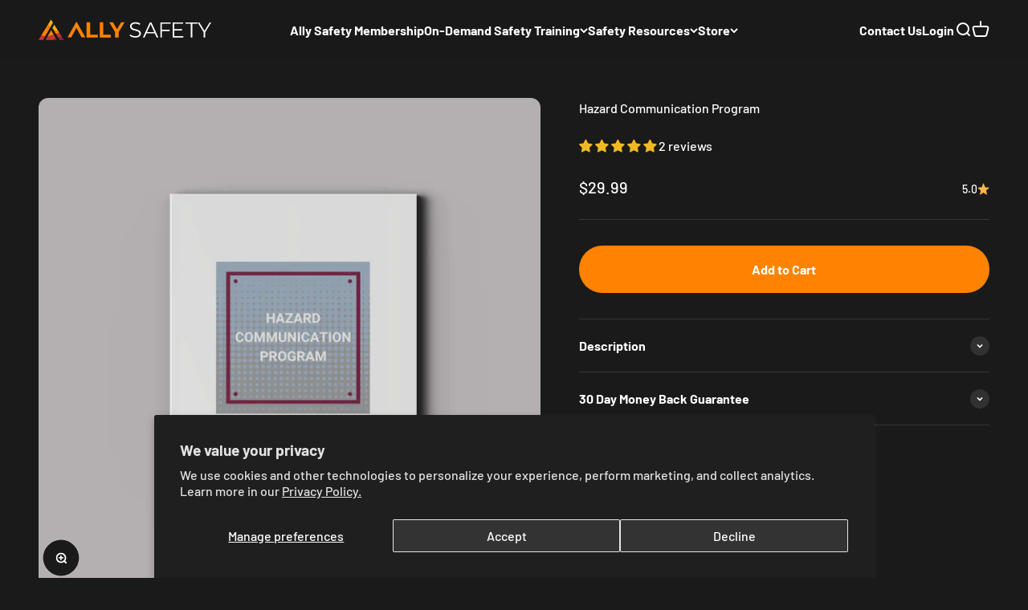

--- FILE ---
content_type: application/javascript; charset=utf-8
request_url: https://analyzely.gropulse.com/get_script?shop=snapfox.myshopify.com
body_size: -132
content:

  (function(){
    if (location.pathname.includes('/thank_you') || location.pathname.includes('/thank-you')) {
      var script = document.createElement("script");
      script.type = "text/javascript";
      script.src = "https://analyzely.gropulse.com/get_purchase_page_script?shop=snapfox.myshopify.com";
      document.getElementsByTagName("head")[0].appendChild(script);
    }
  })();
  

--- FILE ---
content_type: application/x-javascript
request_url: https://app.sealsubscriptions.com/shopify/public/status/shop/snapfox.myshopify.com.js?1769199551
body_size: -263
content:
var sealsubscriptions_settings_updated='1705015570c';

--- FILE ---
content_type: image/svg+xml
request_url: https://allysafety.com/cdn/shop/files/logo_horizontal_7b61cacf-43b4-4c94-a8eb-e53274688261.svg?v=1692299316&width=430
body_size: 4077
content:
<svg width="752" height="90" viewBox="0 0 752 90" fill="none" xmlns="http://www.w3.org/2000/svg">
<path d="M50.1119 36.2769C49.9987 36.2183 49.91 36.1316 49.8458 36.017C48.6909 33.953 47.6109 31.8503 46.6058 29.709C45.241 26.8014 43.838 23.8844 41.9244 21.2906C41.8941 21.2492 41.8533 21.2312 41.8022 21.2368L54.3387 0.765549C54.3406 0.762333 54.3433 0.759671 54.3466 0.757824C54.3499 0.755976 54.3535 0.755005 54.3573 0.755005C54.361 0.755005 54.3647 0.755976 54.368 0.757824C54.3713 0.759671 54.374 0.762333 54.3759 0.765549L62.7736 14.1956C62.7929 14.2266 62.7933 14.2584 62.7746 14.2908L50.1119 36.2769Z" fill="#F5B214"/>
<path d="M41.8022 21.2368C41.8533 21.2313 41.894 21.2492 41.9244 21.2907C43.8379 23.8845 45.241 26.8014 46.6057 29.709C47.6108 31.8504 48.6908 33.9531 49.8457 36.0171C49.9099 36.1317 49.9986 36.2183 50.1118 36.277C42.8698 48.9111 35.6136 61.5372 28.3432 74.1555C28.3121 74.21 28.2842 74.2438 28.2593 74.2569C26.7413 74.0671 25.419 73.8607 24.2924 73.6377C20.1306 72.8142 16.1878 71.3107 12.4643 69.1272L41.8022 21.2368Z" fill="#FF8300"/>
<path d="M83.7086 47.5335C83.5264 47.5425 83.291 47.5929 83.0024 47.6847C82.5296 47.8359 81.3764 48.0996 79.5429 48.4758C75.9478 49.2131 72.3171 49.4933 68.6508 49.3166C68.2649 49.298 67.8842 49.2535 67.5087 49.183C67.4818 49.1775 67.4573 49.1834 67.4352 49.2006C67.4172 49.2145 67.3983 49.221 67.3782 49.2203L60.336 37.591C60.3174 37.5599 60.317 37.5289 60.335 37.4978L68.5442 23.2394C68.5642 23.2049 68.5849 23.2049 68.6063 23.2394L83.7086 47.5335Z" fill="#F5B214"/>
<path d="M66.1875 67.1857C61.7502 68.6209 57.3029 70.0257 52.8455 71.4001C48.433 72.76 43.9301 73.6819 39.3368 74.1658C39.3244 74.1672 39.3164 74.1617 39.313 74.1492C39.3109 74.1409 39.3095 74.1323 39.3088 74.1233L54.7239 47.3938C54.7466 47.3544 54.7694 47.3544 54.7922 47.3938L66.1875 67.1857Z" fill="#FF8300"/>
<path d="M83.7087 47.5336L91.3235 59.7562C86.287 61.0444 81.2895 62.4695 76.331 64.0317L67.3783 49.2203C67.3983 49.221 67.4173 49.2145 67.4353 49.2007C67.4573 49.1834 67.4818 49.1776 67.5088 49.1831C67.8843 49.2535 68.265 49.298 68.6509 49.3166C72.3171 49.4934 75.9478 49.2131 79.543 48.4758C81.3764 48.0996 82.5296 47.8359 83.0025 47.6847C83.291 47.5929 83.5264 47.5425 83.7087 47.5336Z" fill="#FF8300"/>
<path d="M91.3235 59.7562L102.178 77.1914C102.149 77.1956 102.127 77.2046 102.112 77.2184C102.096 77.2335 102.077 77.2391 102.055 77.2349C101.671 77.1707 101.219 77.1152 100.698 77.0682C95.4208 76.5888 90.1078 77.0019 85.003 78.347L76.3309 64.0317C81.2894 62.4695 86.287 61.0443 91.3235 59.7562Z" fill="#C93434"/>
<path d="M66.1875 67.1857L75.0149 82.4847C75.0121 82.4916 75.0107 82.502 75.0107 82.5158C75.0107 82.5344 75.0028 82.5486 74.9869 82.5582C71.7666 84.4863 68.7482 86.8005 66.1316 89.4959L30.5022 89.499C30.4539 89.499 30.4418 89.4779 30.4659 89.4358L39.3088 74.1233C39.3095 74.1323 39.3109 74.1409 39.313 74.1492C39.3164 74.1616 39.3244 74.1671 39.3368 74.1658C43.9301 73.6818 48.433 72.7599 52.8455 71.4C57.3029 70.0256 61.7502 68.6208 66.1875 67.1857Z" fill="#C93434"/>
<path d="M12.4643 69.1272C16.1878 71.3107 20.1305 72.8142 24.2924 73.6377C25.419 73.8607 26.7413 74.0671 28.2593 74.2569C28.2586 74.2666 28.259 74.2766 28.2604 74.2869C28.261 74.3001 28.2583 74.3121 28.2521 74.3232L19.5314 89.4524C19.5127 89.4842 19.4854 89.5 19.4496 89.5H0.0428101C-0.000679511 89.5 -0.0110342 89.4814 0.0117461 89.4441L12.4643 69.1272Z" fill="#C93434"/>
<path d="M102.178 77.1915L109.807 89.4421C109.81 89.4477 109.812 89.4541 109.813 89.4608C109.813 89.4675 109.811 89.4742 109.808 89.4801C109.805 89.486 109.8 89.491 109.794 89.4945C109.788 89.498 109.781 89.5 109.774 89.5001H91.7874C91.7549 89.5001 91.7304 89.4863 91.7139 89.4586L85.003 78.347C90.1078 77.002 95.4208 76.5888 100.698 77.0682C101.219 77.1152 101.671 77.1707 102.055 77.2349C102.077 77.2391 102.096 77.2336 102.112 77.2184C102.127 77.2046 102.149 77.1956 102.178 77.1915Z" fill="#832A48"/>
<path d="M75.0149 82.4847L79.0449 89.4483C79.0642 89.4821 79.0549 89.499 79.017 89.499L66.1316 89.4959C68.7482 86.8006 71.7666 84.4863 74.9869 82.5583C75.0028 82.5486 75.0107 82.5344 75.0107 82.5158C75.0107 82.502 75.0121 82.4916 75.0149 82.4847Z" fill="#832A48"/>
<path d="M164.558 36.8788L142.753 78.2884C142.659 78.4693 142.507 78.5597 142.299 78.5597H126.445C126.416 78.5593 126.387 78.5513 126.361 78.5364C126.336 78.5215 126.315 78.5002 126.3 78.4747C126.285 78.4491 126.277 78.4202 126.277 78.3907C126.276 78.3611 126.284 78.3319 126.298 78.3061C138.802 56.2831 151.193 34.1952 163.473 12.0425C164.21 10.7095 165.767 10.2259 166.605 11.7299C178.896 33.8197 191.284 55.9449 203.768 78.1055C203.937 78.4083 203.85 78.5597 203.508 78.5597H187.554C187.365 78.5597 187.228 78.4771 187.141 78.312L165.036 36.8788C164.874 36.58 164.715 36.58 164.558 36.8788Z" fill="#FF8300"/>
<path d="M224.705 66.7639H257.404C257.453 66.7639 257.502 66.7736 257.548 66.7926C257.594 66.8115 257.636 66.8394 257.671 66.8744C257.706 66.9095 257.734 66.9511 257.752 66.9969C257.771 67.0427 257.781 67.0918 257.781 67.1413V78.9195C257.781 78.9691 257.771 79.0182 257.752 79.064C257.734 79.1098 257.706 79.1514 257.671 79.1864C257.636 79.2215 257.594 79.2493 257.548 79.2683C257.502 79.2873 257.453 79.297 257.404 79.297H209.353C209.303 79.297 209.254 79.2873 209.209 79.2683C209.163 79.2493 209.121 79.2215 209.086 79.1864C209.051 79.1514 209.023 79.1098 209.004 79.064C208.985 79.0182 208.976 78.9691 208.976 78.9195V13.175C208.976 13.0749 209.015 12.9788 209.086 12.908C209.157 12.8372 209.253 12.7975 209.353 12.7975H224.045C224.145 12.7975 224.241 12.8372 224.312 12.908C224.383 12.9788 224.422 13.0749 224.422 13.175L224.328 66.3864C224.328 66.4359 224.338 66.485 224.357 66.5308C224.376 66.5766 224.403 66.6182 224.439 66.6533C224.474 66.6883 224.515 66.7162 224.561 66.7351C224.607 66.7541 224.656 66.7639 224.705 66.7639Z" fill="#FF8300"/>
<path d="M282.157 66.7639H314.797C314.888 66.7639 314.975 66.7999 315.039 66.8641C315.103 66.9282 315.139 67.0152 315.139 67.1059V78.955C315.139 79.0457 315.103 79.1327 315.039 79.1968C314.975 79.261 314.888 79.297 314.797 79.297H266.675C266.585 79.297 266.498 79.261 266.433 79.1968C266.369 79.1327 266.333 79.0457 266.333 78.955V13.1396C266.333 13.0947 266.342 13.0502 266.359 13.0087C266.376 12.9671 266.402 12.9294 266.433 12.8977C266.465 12.8659 266.503 12.8407 266.544 12.8235C266.586 12.8063 266.63 12.7975 266.675 12.7975H281.473C281.518 12.7975 281.563 12.8063 281.604 12.8235C281.646 12.8407 281.683 12.8659 281.715 12.8977C281.747 12.9294 281.772 12.9671 281.789 13.0087C281.807 13.0502 281.815 13.0947 281.815 13.1396V66.4218C281.815 66.5125 281.851 66.5995 281.916 66.6636C281.98 66.7278 282.067 66.7639 282.157 66.7639Z" fill="#FF8300"/>
<path d="M341.992 41.9806L359.497 12.9036C359.517 12.8711 359.545 12.8441 359.578 12.8255C359.611 12.8069 359.648 12.7972 359.686 12.7975H374.284C374.322 12.7983 374.359 12.8091 374.392 12.8288C374.425 12.8486 374.452 12.8765 374.47 12.91C374.489 12.9434 374.498 12.9812 374.497 13.0194C374.497 13.0576 374.486 13.095 374.466 13.1278L348.787 55.7582C348.767 55.7923 348.757 55.831 348.757 55.8703V79.0788C348.757 79.1367 348.734 79.1922 348.693 79.2331C348.652 79.274 348.597 79.297 348.539 79.297H333.641C333.583 79.297 333.527 79.274 333.486 79.2331C333.446 79.1922 333.423 79.1367 333.423 79.0788V55.5459C333.423 55.5066 333.413 55.4679 333.393 55.4339L307.908 13.1278C307.888 13.095 307.878 13.0576 307.877 13.0194C307.876 12.9812 307.886 12.9434 307.904 12.91C307.923 12.8765 307.95 12.8486 307.982 12.8288C308.015 12.8091 308.053 12.7983 308.091 12.7975H323.915C323.953 12.7972 323.99 12.8069 324.023 12.8255C324.057 12.8441 324.084 12.8711 324.104 12.9036L341.615 41.9806C341.634 42.0137 341.662 42.0411 341.695 42.0602C341.728 42.0793 341.765 42.0893 341.804 42.0893C341.842 42.0893 341.879 42.0793 341.912 42.0602C341.946 42.0411 341.973 42.0137 341.992 41.9806Z" fill="#FF8300"/>
<path d="M411.571 46.4335C405.661 44.44 400.064 40.6181 398.908 34.0242C396.719 21.6149 405.36 14.4665 416.725 12.9508C425.655 11.7594 435.174 13.1985 442.783 18.2825C442.963 18.4044 443.011 18.5656 442.924 18.7661L440.848 23.5376C440.831 23.5773 440.805 23.6129 440.773 23.642C440.741 23.6712 440.703 23.6931 440.662 23.7065C440.62 23.7199 440.577 23.7243 440.534 23.7196C440.491 23.7149 440.449 23.7011 440.412 23.6792C433.169 19.3933 425.376 17.8382 417.032 19.0138C410.945 19.8691 404.947 24.0684 405.407 30.9631C405.844 37.5099 411.901 39.8809 417.215 41.4084C424.405 43.4727 432.803 44.8764 439.161 48.9106C447.831 54.4134 447.601 66.7992 440.665 73.287C430.35 82.936 406.87 80.5768 397.144 70.9513C397.022 70.8294 396.999 70.6918 397.073 70.5385L399.48 65.7434C399.5 65.7035 399.529 65.6687 399.565 65.6418C399.601 65.615 399.642 65.5969 399.686 65.5889C399.73 65.5809 399.776 65.5833 399.818 65.5958C399.861 65.6083 399.901 65.6305 399.934 65.6609C406.663 71.8124 416.1 74.0124 425.136 73.0923C431.246 72.4671 437.663 70.1433 438.719 63.4727C439.857 56.2595 434.018 52.6028 428.061 51.0752C420.453 49.121 414.956 47.5738 411.571 46.4335Z" fill="white"/>
<path d="M506.168 61.1607H469.89C469.844 61.161 469.799 61.1746 469.76 61.1996C469.721 61.2247 469.691 61.2603 469.672 61.3022L461.875 78.5656C461.855 78.6075 461.825 78.6431 461.786 78.6682C461.747 78.6933 461.702 78.7068 461.656 78.7071H455.015C454.975 78.7068 454.935 78.6964 454.9 78.6769C454.865 78.6574 454.835 78.6294 454.813 78.5954C454.792 78.5614 454.779 78.5225 454.776 78.4823C454.773 78.4421 454.78 78.4018 454.797 78.3651L484.588 13.2338C484.607 13.1919 484.637 13.1563 484.676 13.1312C484.715 13.1062 484.76 13.0926 484.806 13.0923H491.353C491.399 13.0926 491.444 13.1062 491.482 13.1312C491.521 13.1563 491.552 13.1919 491.571 13.2338L521.35 78.3592C521.366 78.3959 521.374 78.4361 521.371 78.4764C521.368 78.5166 521.355 78.5555 521.333 78.5895C521.312 78.6235 521.282 78.6515 521.247 78.6711C521.211 78.6906 521.172 78.7009 521.131 78.7012L514.361 78.7071C514.313 78.7079 514.267 78.695 514.227 78.6698C514.188 78.6447 514.156 78.6084 514.136 78.5656L506.392 61.3022C506.373 61.2594 506.341 61.2231 506.301 61.198C506.262 61.1728 506.215 61.1599 506.168 61.1607ZM472.397 55.2804C472.383 55.3101 472.376 55.3429 472.379 55.3756C472.381 55.4084 472.391 55.44 472.409 55.4677C472.426 55.4954 472.451 55.5181 472.48 55.5339C472.508 55.5496 472.541 55.5577 472.573 55.5576H503.479C503.512 55.5577 503.544 55.5496 503.573 55.5339C503.602 55.5181 503.626 55.4954 503.644 55.4677C503.661 55.44 503.672 55.4084 503.674 55.3756C503.676 55.3429 503.67 55.3101 503.656 55.2804L488.203 20.6948C488.188 20.6609 488.163 20.6322 488.131 20.612C488.1 20.5919 488.063 20.5812 488.026 20.5812C487.989 20.5812 487.952 20.5919 487.921 20.612C487.89 20.6322 487.865 20.6609 487.849 20.6948L472.397 55.2804Z" fill="white"/>
<path d="M537.59 44.9413H570.92C570.996 44.9413 571.07 44.9717 571.124 45.0259C571.178 45.0801 571.209 45.1536 571.209 45.2303L571.215 50.5503C571.215 50.6269 571.184 50.7004 571.13 50.7546C571.076 50.8088 571.002 50.8392 570.926 50.8392H537.59C537.514 50.8392 537.44 50.8697 537.386 50.9239C537.332 50.9781 537.301 51.0516 537.301 51.1282V78.4122C537.301 78.4889 537.271 78.5624 537.217 78.6166C537.163 78.6708 537.089 78.7012 537.012 78.7012L530.66 78.7071C530.584 78.7071 530.51 78.6767 530.456 78.6225C530.402 78.5683 530.371 78.4948 530.371 78.4181V13.3813C530.371 13.3046 530.402 13.2311 530.456 13.1769C530.51 13.1227 530.584 13.0923 530.66 13.0923H575.054C575.131 13.0923 575.204 13.1227 575.259 13.1769C575.313 13.2311 575.343 13.3046 575.343 13.3813V18.8487C575.343 18.9254 575.313 18.9989 575.259 19.0531C575.204 19.1073 575.131 19.1377 575.054 19.1377H537.59C537.514 19.1377 537.44 19.1681 537.386 19.2223C537.332 19.2765 537.301 19.35 537.301 19.4267V44.6523C537.301 44.7289 537.332 44.8025 537.386 44.8567C537.44 44.9109 537.514 44.9413 537.59 44.9413Z" fill="white"/>
<path d="M591.509 72.8092H630.495C630.546 72.8092 630.596 72.8297 630.632 72.8662C630.669 72.9027 630.689 72.9521 630.689 73.0038V78.5125C630.689 78.5641 630.669 78.6136 630.632 78.6501C630.596 78.6866 630.546 78.7071 630.495 78.7071H584.538C584.486 78.7071 584.437 78.6866 584.4 78.6501C584.364 78.6136 584.343 78.5641 584.343 78.5125L584.361 13.2869C584.361 13.2353 584.381 13.1858 584.418 13.1493C584.454 13.1128 584.504 13.0923 584.556 13.0923H629.162C629.213 13.0923 629.263 13.1128 629.3 13.1493C629.336 13.1858 629.357 13.2353 629.357 13.2869L629.362 18.9431C629.362 18.9686 629.357 18.9939 629.348 19.0175C629.338 19.0411 629.323 19.0626 629.305 19.0807C629.287 19.0987 629.266 19.1131 629.242 19.1229C629.219 19.1326 629.193 19.1377 629.168 19.1377H591.503C591.452 19.1377 591.402 19.1582 591.366 19.1947C591.329 19.2312 591.309 19.2807 591.309 19.3323L591.321 42.24C591.321 42.2916 591.341 42.3411 591.378 42.3776C591.414 42.4141 591.464 42.4347 591.515 42.4347H625.039C625.091 42.4347 625.14 42.4552 625.177 42.4917C625.213 42.5282 625.234 42.5777 625.234 42.6293V48.138C625.234 48.1635 625.229 48.1888 625.219 48.2125C625.209 48.2361 625.195 48.2575 625.177 48.2756C625.159 48.2937 625.137 48.308 625.114 48.3178C625.09 48.3276 625.065 48.3326 625.039 48.3326H591.509C591.458 48.3326 591.408 48.3531 591.372 48.3896C591.335 48.4261 591.315 48.4756 591.315 48.5273V72.6146C591.315 72.6662 591.335 72.7156 591.372 72.7521C591.408 72.7886 591.458 72.8092 591.509 72.8092Z" fill="white"/>
<path d="M692.742 13.9829L692.783 18.8605C692.783 18.934 692.754 19.0045 692.702 19.0565C692.65 19.1085 692.579 19.1377 692.506 19.1377H670.046C669.973 19.1377 669.902 19.1669 669.85 19.2189C669.798 19.2709 669.769 19.3414 669.769 19.4149V78.4299C669.769 78.5035 669.74 78.5739 669.688 78.6259C669.636 78.6779 669.565 78.7071 669.492 78.7071H663.116C663.043 78.7071 662.972 78.6779 662.92 78.6259C662.868 78.5739 662.839 78.5035 662.839 78.4299V19.4149C662.839 19.3414 662.81 19.2709 662.758 19.2189C662.706 19.1669 662.635 19.1377 662.562 19.1377H639.973C639.899 19.1377 639.829 19.1085 639.777 19.0565C639.725 19.0045 639.695 18.934 639.695 18.8605L639.689 13.3695C639.689 13.296 639.719 13.2254 639.771 13.1735C639.823 13.1215 639.893 13.0923 639.967 13.0923L700.061 13.0982C700.109 13.0986 700.155 13.1113 700.197 13.1351C700.238 13.1588 700.273 13.1928 700.297 13.2338L722.491 49.5771C722.516 49.6173 722.551 49.6505 722.592 49.6736C722.633 49.6966 722.68 49.7087 722.727 49.7087C722.774 49.7087 722.821 49.6966 722.862 49.6736C722.903 49.6505 722.938 49.6173 722.963 49.5771L745.157 13.2279C745.181 13.1869 745.216 13.1529 745.257 13.1292C745.298 13.1054 745.345 13.0927 745.393 13.0923H751.68C751.73 13.0921 751.778 13.1052 751.821 13.1303C751.864 13.1553 751.899 13.1915 751.923 13.2349C751.948 13.2783 751.96 13.3273 751.958 13.3769C751.957 13.4265 751.942 13.4749 751.916 13.5169L725.988 55.8938C725.962 55.9364 725.948 55.9854 725.947 56.0354V78.4299C725.947 78.5035 725.918 78.5739 725.866 78.6259C725.814 78.6779 725.743 78.7071 725.67 78.7071H719.294C719.221 78.7071 719.15 78.6779 719.098 78.6259C719.046 78.5739 719.017 78.5035 719.017 78.4299V56.0177C719.016 55.9676 719.002 55.9187 718.976 55.8761L693.255 13.8354C693.223 13.784 693.175 13.7443 693.119 13.7224C693.062 13.7006 693 13.6978 692.942 13.7146C692.884 13.7313 692.833 13.7665 692.797 13.815C692.761 13.8634 692.741 13.9224 692.742 13.9829Z" fill="white"/>
</svg>


--- FILE ---
content_type: text/javascript; charset=utf-8
request_url: https://allysafety.com/products/hazard-communication-program.js
body_size: 918
content:
{"id":1480483962944,"title":"Hazard Communication Program","handle":"hazard-communication-program","description":"\u003ch2\u003eHazard Communication Program written for OSHA and ISNetworld® RAVS®\u003c\/h2\u003e\n\u003cp\u003e \u003c\/p\u003e\n\u003cp\u003eOSHA requires that for employers with at least one hazardous chemical on-site, a written Hazard Communication Program be implemented.\u003c\/p\u003e\n\u003cp\u003e \u003c\/p\u003e\n\u003ch3\u003eHazard Communication Program Product details:\u003c\/h3\u003e\n\u003cul\u003e\n\u003cli\u003eWritten for General Industry and Construction 29 CFR 1910.1200 and 1926.5\u003c\/li\u003e\n\u003cli\u003eBuilt for ISNetworld® RAV® requirements\u003c\/li\u003e\n\u003cli\u003eDownload will be an easy-to-edit Microsoft Word® document\u003c\/li\u003e\n\u003cli\u003eWritten by safety professionals certified by the BCSP (Board of Certified Safety Professionals)\u003c\/li\u003e\n\u003cli\u003eIncludes Globally Harmonized System (GHS) updates\u003c\/li\u003e\n\u003c\/ul\u003e\n\u003cp\u003eThis template includes everything you need to have a professional, finished plan in minutes. \u003c\/p\u003e\n\u003cp\u003eGet your Hazard Communication Program Now!\u003c\/p\u003e\n\u003cp\u003e \u0026gt;\u0026gt;\u0026gt;\u0026gt;\u0026gt;\u0026gt;\u0026gt;\u0026gt;\u0026gt;\u0026gt;\u0026gt;\u0026gt;\u0026gt;\u0026gt;\u0026gt;\u0026gt;\u0026gt;\u0026gt;\u0026gt;\u0026gt;\u0026gt;\u0026gt;\u0026gt;\u0026gt;\u0026gt;\u0026gt;\u003c\/p\u003e\n\u003cmeta charset=\"utf-8\"\u003e\u003cmeta charset=\"utf-8\"\u003e\n\u003cp\u003e\u003cem\u003eWant to know more?\u003c\/em\u003e\u003c\/p\u003e\n\u003cp\u003e\u003cem\u003eCheck out\u003cspan\u003e \u003c\/span\u003e\u003ca href=\"https:\/\/snapfoxsafety.com\/pages\/our-story-snapfox-safety\"\u003eOur Story\u003c\/a\u003e,\u003cspan\u003e \u003c\/span\u003e\u003ca href=\"http:\/\/snapfoxsafety.com\/apps\/help-center\"\u003eFAQ \u003c\/a\u003e \u0026amp;\u003cspan\u003e \u003c\/span\u003e\u003ca href=\"https:\/\/snapfoxsafety.com\/pages\/customer-reviews\" target=\"_blank\" rel=\"noopener noreferrer\"\u003eCustomer Review\u003c\/a\u003e\u003cspan\u003e \u003c\/span\u003epages. \u003c\/em\u003e\u003c\/p\u003e\n\u003cp\u003eIn addition, w\u003cem\u003ee offer a “30-Day Money-Back Guarantee” to ensure customer satisfaction of our products. If for any reason you are not satisfied with your product, we will promptly issue a refund.\u003c\/em\u003e\u003c\/p\u003e","published_at":"2018-11-25T07:53:59-08:00","created_at":"2018-11-25T07:59:27-08:00","vendor":"SnapFox","type":"Safety Program Templates","tags":["construction","construction and general industry","general industry","haz com policy","haz com program","hazard communication policy","hazard communication program","hazard communication program template","hazard communication template","written program"],"price":2999,"price_min":2999,"price_max":2999,"available":true,"price_varies":false,"compare_at_price":null,"compare_at_price_min":0,"compare_at_price_max":0,"compare_at_price_varies":false,"variants":[{"id":14305859207232,"title":"Default Title","option1":"Default Title","option2":null,"option3":null,"sku":"","requires_shipping":false,"taxable":true,"featured_image":null,"available":true,"name":"Hazard Communication Program","public_title":null,"options":["Default Title"],"price":2999,"weight":0,"compare_at_price":null,"inventory_management":null,"barcode":"Custom product","requires_selling_plan":false,"selling_plan_allocations":[]}],"images":["\/\/cdn.shopify.com\/s\/files\/1\/0042\/1579\/9872\/products\/Hazard_Communication_Program.jpg?v=1577418194"],"featured_image":"\/\/cdn.shopify.com\/s\/files\/1\/0042\/1579\/9872\/products\/Hazard_Communication_Program.jpg?v=1577418194","options":[{"name":"Title","position":1,"values":["Default Title"]}],"url":"\/products\/hazard-communication-program","media":[{"alt":null,"id":5705794977886,"position":1,"preview_image":{"aspect_ratio":1.0,"height":2419,"width":2419,"src":"https:\/\/cdn.shopify.com\/s\/files\/1\/0042\/1579\/9872\/products\/Hazard_Communication_Program.jpg?v=1577418194"},"aspect_ratio":1.0,"height":2419,"media_type":"image","src":"https:\/\/cdn.shopify.com\/s\/files\/1\/0042\/1579\/9872\/products\/Hazard_Communication_Program.jpg?v=1577418194","width":2419}],"requires_selling_plan":false,"selling_plan_groups":[]}